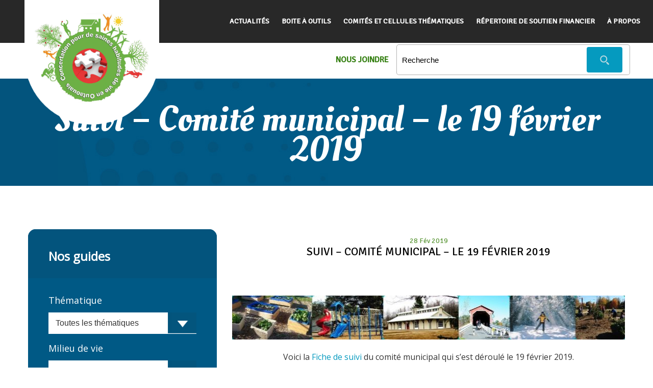

--- FILE ---
content_type: text/plain
request_url: https://www.google-analytics.com/j/collect?v=1&_v=j102&a=548250446&t=pageview&_s=1&dl=https%3A%2F%2Fsaineshabitudesoutaouais.com%2Frepertoire%2Fsuivi-comite-municipal-le-19-fevrier-2019%2F&ul=en-us%40posix&dt=Suivi%20%E2%80%93%20Comit%C3%A9%20municipal%20%E2%80%93%20le%2019%20f%C3%A9vrier%202019%20%E2%80%93%20Concertation%20pour%20les%20Saines%20habitudes%20en%20Outaouais&sr=1280x720&vp=1280x720&_u=IADAAEABAAAAACAAI~&jid=1252529014&gjid=1413609340&cid=1087480756.1769281602&tid=UA-101881346-1&_gid=1572803106.1769281604&_r=1&_slc=1&z=1249880527
body_size: -578
content:
2,cG-6EY9Q4X9RS